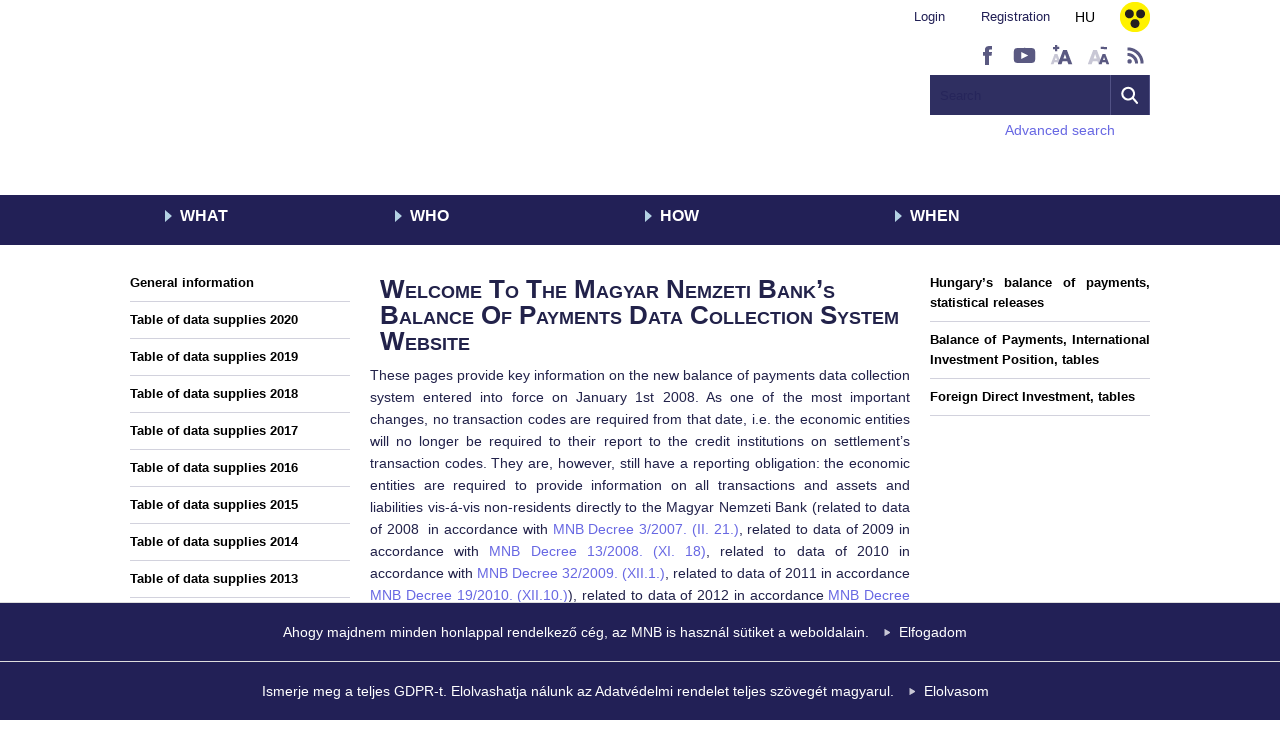

--- FILE ---
content_type: text/html;charset=utf-8
request_url: https://en-fma.mnb.hu/en
body_size: 25006
content:

<!DOCTYPE html>
<html lang="en">
    <head>
        <meta charset="utf-8">
		<title>EN_FMA</title>
		<meta property="og:title" content="EN_FMA" />
		<meta property="og:description" content="" />
		<meta property="og:type" content="website" />
		<meta property="og:image" content="https://www.mnb.hu/en/static/img/og.jpg" />

		<meta name="wcw-script-url" content="https://chatbot.mnb.hu/cwd/js/WCWSocket2.js" />
		<meta name="wcw-engedelyezes" content="engedelyezes" />
		<meta name="wcw-penzugyi-navigator" content="penzugyi_navigator" />
		<meta name="wcw-innovativ-hub" content="mnb_innovativ_hub" />
		
		<!--[if lt IE 9]>
		<script src="http://html5shiv.googlecode.com/svn/trunk/html5.js"></script>
		<![endif]-->
		
		<!--[if IE 8]>
		<script src="http://html5shiv.googlecode.com/svn/trunk/html5.js"></script>
		<![endif]-->
		
		<script id="fd-arg-IsArchived" type="application/octet-stream">ZmFsc2U=</script>
        
        <script id="fd-arg-IsBlind" type="application/octet-stream">ZmFsc2U=</script>
		
		
		<link rel="stylesheet" id="print" href="/static/css/print.css" type="text/css" media="print" />
        
        <link rel="stylesheet" data-href="/static/css/vakbarat.css?_=637520217180000000" type="text/css" media="all" />
        <link rel="stylesheet" href="/static/css/style.old.css?_=637520217180000000" type="text/css" media="all" />
            <link rel="stylesheet" href="/static/template/fma.css?_=635912053907985627" type="text/css" media="all" />
		
		<!--[if IE 9]>
		<link rel="stylesheet" href="/static/css/ie.css" type="text/css" media="all" />
		<![endif]-->
		
		<!--[if IE 8]>
		<link rel="stylesheet" href="/static/css/ie.css" type="text/css" media="all" />
		<![endif]-->

		<script type="text/javascript" src="/static/j/api.min.js?_=638729542040000000"></script>
		<script type="text/javascript" async>
			window.FrankDigital.run(function (FD) {
				FD.Components.load('public').then(function () {
					FD.jQuery().then(function ($) {
						$(function () {
							FD.initPublic();
						});
					});
				});
			});
		</script>
		
		
		<script type='text/javascript'>
            (function () {
                var width,
                    scale,
                    deviceWidth,
                    mobilePageWidth = 400,
                    tabletPageWidth = 1080;

                width = Math.min(
                            window.innerWidth, 
                            screen.width, 
                            document.documentElement.clientWidth
                        );

                if (/Mobile Safari/.test(navigator.userAgent) && !/Chrome/.test(navigator.userAgent) && width > 400) {
                    deviceWidth = 360;
                    scale = 0.9;
                    document.write('<style> body { zoom: ' + scale + '; } </style>');
                }
                else {
                    deviceWidth = width <= mobilePageWidth ? mobilePageWidth : (width <= tabletPageWidth ? tabletPageWidth : width);
                    scale = width / deviceWidth;
                }

                document.write('<meta name="viewport" content="width=' + deviceWidth + ', user-scalable=no" />');

            })();

        </script>
		<script type="application/octet-stream" id="fd-arg-ReCaptchaSiteKey">IjZMY0o0QWtUQUFBQUFNWVlZaFRjazFKR0lWRm1FSk9jMDdOT1p2cEoi</script>
		<script type="application/octet-stream" id="fd-arg-ReCaptchaLang">ImVuIg==</script>
		<script type="application/octet-stream" id="fd-arg-JsDatePattern">ImRkL21tL3l5Ig==</script>
		<script type="application/octet-stream" id="fd-arg-ActiveLocale">ImVuLUdCIg==</script>
        <script type="application/octet-stream" id="fd-arg-GDPRDuration">MTAwMDA=</script>
	</head>
	<body class="index template_fma homepage">
		<div id="fb-root"></div>
		<script>(function(d, s, id) {
		  var js, fjs = d.getElementsByTagName(s)[0];
		  if (d.getElementById(id)) return;
		  js = d.createElement(s); js.id = id;
		  js.src = "//connect.facebook.net/en_GB/sdk.js#xfbml=1&version=v2.3&appId=101108613293348";
		  fjs.parentNode.insertBefore(js, fjs);
		}(document, 'script', 'facebook-jssdk'));</script>
		<section class="wrapper">
				<div class="vak-hint">Dear Guest! If you find an error on the page or you have any technical question please call the customer service center. Phone number is 06-80-203-776. The Central Bank of Hungary.</div>
			<!-- HEADER - Begin -->
			<header class="masthead desktop">
					<div class="logo"><a href="//www.mnb.hu/en" title="Magyar Nemzeti Bank">MNB</a></div>
				<form class="search small" action="/search" method="post" accept-charset="UTF-8">
                    <div class="input-container">
                        <input id="word" name="q" type="text" pattern=".{3,}" placeholder="Search" title="Legalább 3 karakterből álló szó vagy kifejezés." />
                    </div>				
                        <input type="hidden" name="contenttype[]" value="177152" />
					<input class="button" type="submit" value="Search"  />
                    <a title="Advanced search" href="/search?q=&contenttype[]=177152" class="detailed">Advanced search</a>
                </form>
						<div class="reg_log">
							<a title="Login"        href="/login?r=/en">Login</a>
							<a title="Registration" href="/registration?r=/en">Registration</a>
						</div>
				<div class="lang">
						<a title="FMA" class="lang-hu" href="//fma.mnb.hu/"  >HU</a>
				</div>
				<div class="akadaly">
					<a title="Akadálymentes verzió" class="obstacle_clearing" href="#"></a>
				</div>
				<div class="social">
					<a title="facebook" class="facebook" href=" https://www.facebook.com/jegybank" target="_blank"></a>
					<a title="youtube" class="youtube" href="https://www.youtube.com/user/MagyarNemzetiBank" target="_blank"></a>
					<a title="betűméret növelés" class="fontup" href="#"></a>
					<a title="betűméret csökkentés" class="fontdown" href="#"></a>
						<a title="RSS" class="rss" href="/enrss"></a>
					
				</div>
					<div class="menu">
								<div class="row">
										<div>
											<a title="What" href="//en-fma.mnb.hu/what">What</a>
										</div>
										<div>
											<a title="Who" href="//en-fma.mnb.hu/who">Who</a>
										</div>
										<div>
											<a title="How" href="//en-fma.mnb.hu/how">How</a>
										</div>
										<div>
											<a title="When" href="//en-fma.mnb.hu/when">When</a>
										</div>
								</div>
					</div>
				


			</header>
			
			<header class="masthead mobil">
					<div class="logo"><a href="//www.mnb.hu/en" title="Magyar Nemzeti Bank">MNB</a></div>
<div class="menu">								<div class="row">
										<div>
											<a title="What" href="//en-fma.mnb.hu/what">What</a>
										</div>
										<div>
											<a title="Who" href="//en-fma.mnb.hu/who">Who</a>
										</div>
										<div>
											<a title="How" href="//en-fma.mnb.hu/how">How</a>
										</div>
										<div>
											<a title="When" href="//en-fma.mnb.hu/when">When</a>
										</div>
								</div>
                                <div class="reg_log">
                                    <a title="Login"        href="/login?r=/en">Login</a>
                                    <a title="Registration" href="/registration?r=/en">Registration</a>
                                </div>
				<div class="lang">
						<a title="FMA" class="lang-hu" href="//fma.mnb.hu/"  >HU</a>
				</div>
				<div class="akadaly">
					<a title="Akadálymentes verzió" class="obstacle_clearing" href="#"></a>
				</div>
				<div class="social">
					<a title="facebook" class="facebook" href=" https://www.facebook.com/jegybank" target="_blank"></a>
					<a title="youtube" class="youtube" href="https://www.youtube.com/user/MagyarNemzetiBank" target="_blank"></a>
					<a title="betűméret növelés" class="fontup" href="#"></a>
					<a title="betűméret csökkentés" class="fontdown" href="#"></a>
					<a title="RSS" class="rss" href="#"></a>
					
				</div>
			</div>
			<div class="search_open"></div>
			<div class="menu_open"></div>
			<form class="search small" action="/search" method="post" accept-charset="UTF-8">
				<div class="input-container">
					<input id="word" name="q" type="text" pattern=".{3,}" placeholder="Search" />
				</div>				
				<input class="button" type="submit" value="Search"  />
				<a title="Advanced search" href="/search?q=" class="detailed">Advanced search</a>
			</form>	
				


			</header>
			<!-- HEADER - End -->
            
<script id="fd-arg-ArticleId" type="application/octet-stream">MTc3MTUy</script>

<section class="content ">

	<article class="main frontpage">
			<div class="column_left col_content">
				
		
	<div class="block "  >
		<div class="text embed"><ul class="item">
<li style="border-bottom: 1px solid #d2d2dd; padding: 8px 0px; font-size: 13px; font-weight: bold; line-height: 20px; margin: 0; color: #222056;"><a title="General information" href="//en-fma.mnb.hu/general-information">General information</a></li>
<li style="border-bottom: 1px solid #d2d2dd; padding: 8px 0px; font-size: 13px; font-weight: bold; line-height: 20px; margin: 0; color: #222056;"><a title="Table of data supplies 2020" href="//en-fma.mnb.hu/balance-of-payments-data-collection-system/table-of-data-supplies-2020">Table of data supplies 2020</a></li>
<li style="border-bottom: 1px solid #d2d2dd; padding: 8px 0px; font-size: 13px; font-weight: bold; line-height: 20px; margin: 0; color: #222056;"><a title="Table of data supplies 2019" href="//en-fma.mnb.hu/balance-of-payments-data-collection-system/table-of-data-supplies-2019">Table of data supplies 2019</a></li>
<li style="border-bottom: 1px solid #d2d2dd; padding: 8px 0px; font-size: 13px; font-weight: bold; line-height: 20px; margin: 0; color: #222056;"><a title="Table of data supplies 2018" href="//en-fma.mnb.hu/balance-of-payments-data-collection-system/table-of-data-supplies-2018">Table of data supplies 2018</a></li>
<li style="border-bottom: 1px solid #d2d2dd; padding: 8px 0px; font-size: 13px; font-weight: bold; line-height: 20px; margin: 0; color: #222056;"><a title="Table of data supplies 2017" href="//en-fma.mnb.hu/balance-of-payments-data-collection-system/table-of-data-supplies-2017">Table of data supplies 2017</a></li>
<li style="border-bottom: 1px solid #d2d2dd; padding: 8px 0px; font-size: 13px; font-weight: bold; line-height: 20px; margin: 0; color: #222056;"><a title="Table of data supplies 2016" href="//en-fma.mnb.hu/balance-of-payments-data-collection-system/table-of-data-supplies-2016">Table of data supplies 2016</a></li>
<li style="border-bottom: 1px solid #d2d2dd; padding: 8px 0px; font-size: 13px; font-weight: bold; line-height: 20px; margin: 0; color: #222056;"><a title="Table of data supplies 2015" href="//en-fma.mnb.hu/balance-of-payments-data-collection-system/table-of-data-supplies-2015">Table of data supplies 2015</a></li>
<li style="border-bottom: 1px solid #d2d2dd; padding: 8px 0px; font-size: 13px; font-weight: bold; line-height: 20px; margin: 0; color: #222056;"><a title="Table of data supplies 2014" href="//en-fma.mnb.hu/balance-of-payments-data-collection-system/table-of-data-supplies-2014">Table of data supplies 2014</a></li>
<li style="border-bottom: 1px solid #d2d2dd; padding: 8px 0px; font-size: 13px; font-weight: bold; line-height: 20px; margin: 0; color: #222056;"><a title="Table of data supplies 2013" href="//en-fma.mnb.hu/balance-of-payments-data-collection-system/table-of-data-supplies-2013">Table of data supplies 2013</a></li>
<li style="border-bottom: 1px solid #d2d2dd; padding: 8px 0px; font-size: 13px; font-weight: bold; line-height: 20px; margin: 0; color: #222056;"><a title="Table of data supplies 2012" href="//en-fma.mnb.hu/balance-of-payments-data-collection-system/table-of-data-supplies-2012">Table of data supplies 2012</a></li>
<li style="border-bottom: 1px solid #d2d2dd; padding: 8px 0px; font-size: 13px; font-weight: bold; line-height: 20px; margin: 0; color: #222056;"><a title="Table of data supplies 2011" href="//en-fma.mnb.hu/balance-of-payments-data-collection-system/table-of-data-supplies-2011">Table of data supplies 2011</a></li>
<li style="border-bottom: 1px solid #d2d2dd; padding: 8px 0px; font-size: 13px; font-weight: bold; line-height: 20px; margin: 0; color: #222056;"><a title="Table of data supplies 2010" href="//en-fma.mnb.hu/balance-of-payments-data-collection-system/table-of-data-supplies-2010">Table of data supplies 2010</a></li>
<li style="border-bottom: 1px solid #d2d2dd; padding: 8px 0px; font-size: 13px; font-weight: bold; line-height: 20px; margin: 0; color: #222056;"><a title="Table of data supplies 2009" href="//en-fma.mnb.hu/balance-of-payments-data-collection-system/table-of-data-supplies-2009">Table of data supplies 2009</a></li>
<li style="border-bottom: 1px solid #d2d2dd; padding: 8px 0px; font-size: 13px; font-weight: bold; line-height: 20px; margin: 0; color: #222056;"><a title="Table of data supplies 2008" href="//en-fma.mnb.hu/balance-of-payments-data-collection-system/table-of-data-supplies-2008">Table of data supplies 2008</a></li>
<li style="border-bottom: 1px solid #d2d2dd; padding: 8px 0px; font-size: 13px; font-weight: bold; line-height: 20px; margin: 0; color: #222056;"><a title="Links" href="//en-fma.mnb.hu/links">Links</a></li>
</ul></div>
	</div>


			</div>
		<div class="column_center">
			<div class="title">
				<h1>EN_FMA</h1>
				<a href="javascript:window.print()" title="Print" class="print">Print</a>
			</div>
			<div class="border">
				
	<div class="block "  >
		<h2>Welcome to the Magyar Nemzeti Bank’s Balance of Payments Data Collection System website</h2>
	</div>
	<div class="block "  >
		<div class="text embed"><p>These pages provide key information on the new balance of payments data collection system entered into force on January 1st 2008. As one of the most important changes, no transaction codes are required from that date, i.e. the economic entities will no longer be required to their report to the credit institutions on settlement’s transaction codes. They are, however, still have a reporting obligation: the economic entities are required to provide information on all transactions and assets and liabilities vis-á-vis non-residents directly to the Magyar Nemzeti Bank (related to data of 2008  in accordance with <a title="MNB Decree 3/2007. (II. 21.)" href="/letoltes/3-2007mnbdecree.pdf">MNB Decree 3/2007. (II. 21.)</a>, related to data of 2009 in accordance with <a title="MNB Decree 13/2008. (XI. 18)" href="/letoltes/13-2008mnbdecree.pdf">MNB Decree 13/2008. (XI. 18)</a>, related to data of 2010 in accordance with <a title="MNB Decree 32/2009. (XII.1.)" href="/letoltes/32-2009mnbdecree.pdf">MNB Decree 32/2009. (XII.1.)</a>, related to data of 2011 in accordance <a href="/letoltes/19-2010mnbdecree-2011.pdf">MNB Decree 19/2010. (XII.10.)</a>), related to data of 2012 in accordance <a href="http://www.mnb.hu/en/the-central-bank/mnb-decrees-in-unofficial-translation">MNB Decree 14/2011. (X.13.)</a>, related to data of 2013 in accordance <a href="http://www.mnb.hu/en/the-central-bank/mnb-decrees-in-unofficial-translation">MNB Decree 20/2012. (X. 15.)</a> on a monthly, quarterly or annual basis, related to data of 2014 in accordance <a href="http://www.mnb.hu/letoltes/decree-2014.zip">MNB Decree 23/2013 (XI.6)</a>, related to data of 2015 in accordance <a href="http://www.mnb.hu/en/statistics/information-for-data-suppliers/regulations-and-resolutions">MNB Decree 48/2014 (XI. 27)</a>, related to data of 2016 in accordance <a href="http://www.mnb.hu/letoltes/decree-2016.zip">MNB Decree 50/2015 (XII. 9)</a>, related to data of 2017 in accordance <a href="/letoltes/decree-2017.zip ">MNB Decree 50/2016 (XII. 12)</a>, related to data of 2018 in accordance <a href="https://www.mnb.hu/letoltes/decree-2018.zip">MNB Decree 27/2017 (XI. 21)</a>, related to data of 2019 in accordance <a href="https://www.mnb.hu/letoltes/decree-2019.zip">MNB Decree 38/2018 (XI. 14)</a> on a monthly, quarterly or annual basis and related to data of 2020 in accordance <a href="https://www.mnb.hu/en/statistics/information-for-data-suppliers/regulations-and-resolutions">MNB Decree 37/2019 (XI. 19)</a> on a monthly, quarterly or annual basis.</p></div>
	</div>

			</div>
		</div>
			<div class="column_right col_content">
				
		
	<div class="block "  >
		<div class="text embed"><ul class="item">
<li style="border-bottom: 1px solid #d2d2dd; padding: 8px 0px; font-size: 13px; font-weight: bold; line-height: 20px; margin: 0; color: #222056;"><a title="Hungary’s balance of payments, statistical releases" href="//www.mnb.hu/en/publications/reports/report-on-the-balance-of-payments">Hungary’s balance of payments, statistical releases</a></li>
<li style="border-bottom: 1px solid #d2d2dd; padding: 8px 0px; font-size: 13px; font-weight: bold; line-height: 20px; margin: 0; color: #222056;"><a title="Balance of Payments, International Investment Position, tables" href="//www.mnb.hu/en/statistics/statistical-data-and-information/statistical-time-series/viii-balance-of-payments-foreign-direct-investment-international-investment-position">Balance of Payments, International Investment Position, tables</a></li>
<li style="border-bottom: 1px solid #d2d2dd; padding: 8px 0px; font-size: 13px; font-weight: bold; line-height: 20px; margin: 0; color: #222056;"><a title="Foreign Direct Investment, tables" href="//www.mnb.hu/en/statistics/statistical-data-and-information/statistical-time-series/viii-balance-of-payments-foreign-direct-investment-international-investment-position/foreign-direct-investments">Foreign Direct Investment, tables</a></li>
</ul></div>
	</div>


			</div>
					<div class="column_left mobileleft col_content">
				
		
	<div class="block "  >
		<div class="text embed"><ul class="item">
<li style="border-bottom: 1px solid #d2d2dd; padding: 8px 0px; font-size: 13px; font-weight: bold; line-height: 20px; margin: 0; color: #222056;"><a title="General information" href="//en-fma.mnb.hu/general-information">General information</a></li>
<li style="border-bottom: 1px solid #d2d2dd; padding: 8px 0px; font-size: 13px; font-weight: bold; line-height: 20px; margin: 0; color: #222056;"><a title="Table of data supplies 2020" href="//en-fma.mnb.hu/balance-of-payments-data-collection-system/table-of-data-supplies-2020">Table of data supplies 2020</a></li>
<li style="border-bottom: 1px solid #d2d2dd; padding: 8px 0px; font-size: 13px; font-weight: bold; line-height: 20px; margin: 0; color: #222056;"><a title="Table of data supplies 2019" href="//en-fma.mnb.hu/balance-of-payments-data-collection-system/table-of-data-supplies-2019">Table of data supplies 2019</a></li>
<li style="border-bottom: 1px solid #d2d2dd; padding: 8px 0px; font-size: 13px; font-weight: bold; line-height: 20px; margin: 0; color: #222056;"><a title="Table of data supplies 2018" href="//en-fma.mnb.hu/balance-of-payments-data-collection-system/table-of-data-supplies-2018">Table of data supplies 2018</a></li>
<li style="border-bottom: 1px solid #d2d2dd; padding: 8px 0px; font-size: 13px; font-weight: bold; line-height: 20px; margin: 0; color: #222056;"><a title="Table of data supplies 2017" href="//en-fma.mnb.hu/balance-of-payments-data-collection-system/table-of-data-supplies-2017">Table of data supplies 2017</a></li>
<li style="border-bottom: 1px solid #d2d2dd; padding: 8px 0px; font-size: 13px; font-weight: bold; line-height: 20px; margin: 0; color: #222056;"><a title="Table of data supplies 2016" href="//en-fma.mnb.hu/balance-of-payments-data-collection-system/table-of-data-supplies-2016">Table of data supplies 2016</a></li>
<li style="border-bottom: 1px solid #d2d2dd; padding: 8px 0px; font-size: 13px; font-weight: bold; line-height: 20px; margin: 0; color: #222056;"><a title="Table of data supplies 2015" href="//en-fma.mnb.hu/balance-of-payments-data-collection-system/table-of-data-supplies-2015">Table of data supplies 2015</a></li>
<li style="border-bottom: 1px solid #d2d2dd; padding: 8px 0px; font-size: 13px; font-weight: bold; line-height: 20px; margin: 0; color: #222056;"><a title="Table of data supplies 2014" href="//en-fma.mnb.hu/balance-of-payments-data-collection-system/table-of-data-supplies-2014">Table of data supplies 2014</a></li>
<li style="border-bottom: 1px solid #d2d2dd; padding: 8px 0px; font-size: 13px; font-weight: bold; line-height: 20px; margin: 0; color: #222056;"><a title="Table of data supplies 2013" href="//en-fma.mnb.hu/balance-of-payments-data-collection-system/table-of-data-supplies-2013">Table of data supplies 2013</a></li>
<li style="border-bottom: 1px solid #d2d2dd; padding: 8px 0px; font-size: 13px; font-weight: bold; line-height: 20px; margin: 0; color: #222056;"><a title="Table of data supplies 2012" href="//en-fma.mnb.hu/balance-of-payments-data-collection-system/table-of-data-supplies-2012">Table of data supplies 2012</a></li>
<li style="border-bottom: 1px solid #d2d2dd; padding: 8px 0px; font-size: 13px; font-weight: bold; line-height: 20px; margin: 0; color: #222056;"><a title="Table of data supplies 2011" href="//en-fma.mnb.hu/balance-of-payments-data-collection-system/table-of-data-supplies-2011">Table of data supplies 2011</a></li>
<li style="border-bottom: 1px solid #d2d2dd; padding: 8px 0px; font-size: 13px; font-weight: bold; line-height: 20px; margin: 0; color: #222056;"><a title="Table of data supplies 2010" href="//en-fma.mnb.hu/balance-of-payments-data-collection-system/table-of-data-supplies-2010">Table of data supplies 2010</a></li>
<li style="border-bottom: 1px solid #d2d2dd; padding: 8px 0px; font-size: 13px; font-weight: bold; line-height: 20px; margin: 0; color: #222056;"><a title="Table of data supplies 2009" href="//en-fma.mnb.hu/balance-of-payments-data-collection-system/table-of-data-supplies-2009">Table of data supplies 2009</a></li>
<li style="border-bottom: 1px solid #d2d2dd; padding: 8px 0px; font-size: 13px; font-weight: bold; line-height: 20px; margin: 0; color: #222056;"><a title="Table of data supplies 2008" href="//en-fma.mnb.hu/balance-of-payments-data-collection-system/table-of-data-supplies-2008">Table of data supplies 2008</a></li>
<li style="border-bottom: 1px solid #d2d2dd; padding: 8px 0px; font-size: 13px; font-weight: bold; line-height: 20px; margin: 0; color: #222056;"><a title="Links" href="//en-fma.mnb.hu/links">Links</a></li>
</ul></div>
	</div>


			</div>
	
	</article>
</section>
            <div class="popupDialog">
                <div class="cookieDialog">
                    <p>Ahogy majdnem minden honlappal rendelkező cég, az MNB is használ sütiket a weboldalain.<a class="accept" href="#">Elfogadom</a></p>
                </div>
                    <div class="gdprDialog">
                        <p>Ismerje meg a teljes GDPR-t. Elolvashatja nálunk az Adatvédelmi rendelet teljes szövegét magyarul.<a class="accept" href="#">Elolvasom</a></p>
                    </div>
            </div>
				<footer>
					
					<section class="footer">
						
					</section>	
					<section class="footer2">
						<div class="block">
							<p><span>Adress: 1054 Budapest, Szabadság tér 9. </span><span>Phone: (+36 1) 428-2600</span><span>Fax: (+36 1) 429-8000</span><span>E-mail: info@mnb.hu</span><span>Postal adress: Magyar Nemzeti Bank, 1850</span></p>
							<p style="text-align: center;">
                                <span>Ügyfélszolgálat: 1013 Budapest, Krisztina krt. 39.</span>
                                <span>Ügyfélszolgálati tel.: (+36 80) 203-776</span>
                                <span>Pénzügyi fogyasztóvédelem e-mail: ugyfelszolgalat@mnb.hu</span>
                            </p>                            
						</div>
					</section>
					<section class="footer3">
						<div class="block">
							<div class="logo"></div>
							<div class="text">
								<p>" The primary objective of the MNB shall be to achieve and maintain price stability. Without prejudice to its primary objective, the MNB shall support the maintenance of the stability of the financial intermediary system, the enhancement of its resilience, its sustainable contribution to economic growth; furthermore, the MNB shall support the economic policy of the government using the instruments at its disposal. "</p>
							</div>
						</div>
					</section>
					
				</footer>
		</section>
				<script async src="https://www.googletagmanager.com/gtag/js?id=G-8R38V2GJB1"></script>
				<script>
					window.dataLayer = window.dataLayer || [];
					function gtag(){dataLayer.push(arguments);}
					gtag('js', new Date());
					gtag('config', 'G-8R38V2GJB1');
				</script>
	</body>
</html>

--- FILE ---
content_type: text/css
request_url: https://en-fma.mnb.hu/static/template/fma.css?_=635912053907985627
body_size: 1393
content:
.wrapper:before{
height:50px;
}
.wrapper .masthead{
height:245px;
    background: url(/i/fejleckep-fma.png) 75px 0px no-repeat;
}
.wrapper .masthead .logo{
    background: url(/i/fma-logo.png) center center no-repeat;
width: 295px;
}
@media only screen and (max-width: 400px)
{

.wrapper .masthead {
height: 40px;
    position: fixed;
    top: 0;
    right: 0;
    left: 0;
    background: #fff;
    border-bottom: 1px solid #5A5881;
    z-index: 2;
    padding: 20px 30px 40px 30px;
    text-align: right;
}

.wrapper .masthead .logo{
    background: url(/i/fma-logo.png) center center no-repeat;
    position: absolute;
    top: 10px;
    left: 10px;
    width: 200px;
    height: 80px;
    overflow: hidden;
    text-align: left;
    background-size: cover;
}
.column_left.col_content{
display:none;
}
.wrapper .content .main .column_left {
    overflow: hidden;
}
.column_left .mobileleft .col_content {
    background: #B2D0E2 !important;
    color: #222056 !important;
    margin: 0;
    padding: 0 20px;
	display:block !important;
}

.column_left.mobileleft.col_content a{
display:block !important;
}
.wrapper .content .main .column_left dl {
    display: none;
}
.mobileleft li {
    display: block !important;
    line-height: 30px;
}
.mobileleft {
    display: block !important;
}

}
@media only screen and (min-width: 401px){
.mobileleft {
    display: none;
}
}

--- FILE ---
content_type: application/javascript
request_url: https://en-fma.mnb.hu/static/j/js133818310046977425/uiwrapper.min.js
body_size: 321
content:
window.FrankDigital.initComponent({name:"uiwrapper",jQuery:true,init:function(FD,$,onResolved,onRejected){FD.load("/static/js/jquery-ui.min.js").then(function(){return FD.load("/static/js/jquery.datetimepicker.js")},onRejected).then(onResolved,onRejected)}});
//# sourceMappingURL=uiwrapper.min.js.map

--- FILE ---
content_type: application/javascript
request_url: https://en-fma.mnb.hu/static/j/js133818310046977425/public.min.js
body_size: 2697
content:
window.FrankDigital.initComponent({name:"public",jQuery:true,depends:["uiwrapper"],init:function(FD,$,onResolved,onRejected){var $loader=$.mk("div","_loader").appendTo($("body")),success,failure,locale;FD.JsDatePattern=FD.getArg("JsDatePattern");FD.jQueryUI=FD.jQueryUI||function(){return FD.load("/static/js/jquery-ui.min.js")};$loader.html("Betöltés folyamatban...");success=function(){$loader.hide()};failure=function(msg){$loader.addClass("_error").html(msg)};$.extend(FD,{ajax:function(){var jqXHR=$.ajax.apply($,arguments);return Promise.resolve(jqXHR)},apiRequest:function(url,type,data){return new FD.Promise(function(resolve,reject){FD.ajax({url:url,type:type,cache:false,dataType:"json",data:data}).then(function(data){if(data.Success===true){resolve(data.Data)}else{reject(data.Message||"Ismeeretlen hiba")}},function(){reject("Ismeretlen hiba!!")})})},apiPost:function(name,data){return FD.apiRequest(name,"post",data)},apiGet:function(name,data){return FD.apiRequest(name,"get",data)}});getCookie=function(cname){var name=cname+"=";var decodedCookie=decodeURIComponent(document.cookie);var ca=decodedCookie.split(";");for(var i=0;i<ca.length;i++){var c=ca[i];while(c.charAt(0)==" "){c=c.substring(1)}if(c.indexOf(name)==0){return c.substring(name.length,c.length)}}return""};FD.initPublic=function(){return new FD.Promise(function(resolve,reject){var $pagers=$("._pager"),$pagersNew=$(".pagination"),$search=$("#search"),$searchq=$("#word"),$searchform=$("form.search.small"),$searchBox=$("._searchbox"),$fmenu=$(".floating_menu"),$gallery=$(".gallery"),isArchived=FD.getArg("IsArchived"),$usefulyes=$("._useful._yes"),$usefulno=$("._useful._no"),todos=[],css=[],vakbarat=false,cookieaccept=$(".cookieDialog"),gdpraccept=$(".gdprDialog"),load;if($fmenu&&$fmenu.length>0){(function($left){$left.addClass("has_submenu");$left.height(Math.max($left.height(),$fmenu.height()+40));$left.find(".floating_menu a.close, a.open_submenu").click(function(e){e.preventDefault();$left.toggleClass("has_submenu")})})($fmenu.parent())}if($pagers&&$pagers.length>0){todos.push(FD.Components.load("public.pager").then(function(){return FD.Promise.all($pagers.toArray().map(function(el){FD.initPager($(el),$searchBox)}))}))}if($pagersNew&&$pagersNew.length>0){todos.push(FD.Components.load("public.pagernew").then(function(){return FD.Promise.all($pagersNew.toArray().map(function(el){FD.initPager($(el),$searchBox)}))}))}if($searchBox&&$searchBox.length>0){todos.push(FD.Components.load("public.searchbox").then(function(){return FD.Promise.all($searchBox.toArray().map(function(el){FD.initSearchBox($(el),$(el).parent().find("._pager"))}))}))}if($gallery&&$gallery.length>0){todos.push(FD.Components.load("public.gallery").then(function(){return FD.Promise.all($gallery.toArray().map(function(el){FD.initGallery($(el))}))}))}if($usefulyes&&$usefulyes.length>0){var articleId=FD.getArg("ArticleId")||-1;$usefulyes.click(function(e){e.preventDefault();FD.apiGet("/ajax/useful?aid="+articleId+"&useful=true").then(function(){})});$usefulno.click(function(e){e.preventDefault();FD.apiGet("/ajax/useful?aid="+articleId+"&useful=true").then(function(){})})}cookieaccept.find("a.accept").click(function(e){e.preventDefault();document.cookie="cookiestate=1; expires=Sat, 31 Jan 2099 12:00:00 UTC";cookieaccept.hide()});if("1"!==getCookie("cookiestate")){cookieaccept.show()}if(null!=gdpraccept){gdpraccept.find("a.accept").click(function(e){e.preventDefault();document.cookie="gdpr=1; expires=Sat, 31 Jan 2099 12:00:00 UTC";gdpraccept.hide()});var timeout=FD.getArg("GDPRDuration")||6e4;if("1"!==getCookie("gdpr")){gdpraccept.show();setTimeout(function(){gdpraccept.hide()},timeout)}}$("section.content").find("div.block a:not([target])[href]").filter(function(i,v){return $(v).attr("href")&&$(v).attr("href").indexOf("http")===0||false}).each(function(i,v){$(v).attr("target","_blank")});vakbarat=FD.getArg("IsBlind");setVakbarat=function(){var url=true===vakbarat?"/ajax/blindoff":"/ajax/blindon";if(!vakbarat){if(false===$(".music_player:first").hasClass("off")){$(".music_player:first").trigger("click")}}FD.apiGet(url).then(function(){var oldCss,newCss;oldCss=$('link[rel="stylesheet"]:not([data-href]):not([media="print"])');newCss=$('link[rel="stylesheet"][data-href]:not([media="print"])');$.each(newCss,function(i,e){$(e).attr("href",$(e).attr("data-href"));$(e).removeAttr("data-href")});$.each(oldCss,function(i,e){$(e).attr("data-href",$(e).attr("href"));$(e).removeAttr("href")});vakbarat=!!!vakbarat})};$(".MNBSiteMap li .opener").click(function(){$(this).parent().toggleClass("opened")});$(".masthead .search_open").click(function(){$(".masthead .menu_open").removeClass("active");$(".masthead .menu").removeClass("active");$(this).toggleClass("active");$(".masthead .search").toggleClass("active")});$(".music_player").on("click",function(){});$(".masthead .menu_open").click(function(){$(".masthead .search_open").removeClass("active");$(".masthead .search").removeClass("active");$(this).toggleClass("active");$(".masthead .menu").toggleClass("active")});$(".menu .opener").click(function(){$(this).parent().toggleClass("opened")});$(".footer .logo").click(function(){$(this).toggleClass("active");$(this).parent().next().toggleClass("opened")});$("div.lsv, .obstacle_clearing, .akadaly").click(function(ev){ev.preventDefault();setVakbarat()});var min=9;var max=18;var maxclick=0;$("a.fontup").click(function(){maxclick++;$("*").each(function(key,val){var size=str_replace($(val).css("fontSize"),"px","");if(size<=max&&maxclick<=3){size++;$(val).css({fontSize:size})}});return false});$("a.fontdown").click(function(){maxclick--;$("*").each(function(key,val){var size=str_replace($(val).css("fontSize"),"px","");if(size>=min&&maxclick>=0){size--;$(val).css({fontSize:size})}});return false});function str_replace(haystack,needle,replacement){var splitString=haystack+"";var temp=splitString.split(needle);return temp.join(replacement)}$(".datepicker").datepicker(FD.DatePickerCfg);$("body").trigger({type:"datepicker.initialized"}).data("datepickerInitialized",true);$("[data-slidetarget]").click(function(){var id=parseInt($(this).data("slidetarget"),10);$("[data-slideid="+id+"]").toggleClass("show")});if($(".wrapper-reCaptcha").length>0){todos.push(FD.Components.load("public.recaptcha"))}if(0===todos.length){resolve()}else if(1===todos.length){todos[0].then(resolve,reject)}else{FD.Promise.all(todos).then(resolve,reject)}if($(".music_player").length>0&&!vakbarat){var sound={isMuted:!!parseInt(window.localStorage.getItem("mnb_sound")),play:function(){var self=this;if(!this.a){this.a=document.createElement("audio");this.a.src="/static/music/Season.mp3";this.a.loop=true;this.a.muted=this.isMuted;$(this.a).on("loadeddata",function(){if(window.localStorage){self.a.currentTime=+(window.localStorage.getItem("mnb_sound_pos")||20)}});$(window).on("setMute",function(){self.a.muted=self.isMuted})}if(!sound.a.paused){return false}this.a.volume=0;this.a.play();$(this.a).stop().animate({volume:1},5e3)},stop:function(){var self=this;if(this.a){$(this.a).stop().animate({volume:0},5e3,function(){self.a.pause();self.a.currentTime=0})}}};sound.play();$(window).on("beforeunload",function(){if(window.localStorage){window.localStorage.setItem("mnb_sound_pos",sound.a.currentTime)}});$(".music_player").on("click",function(e){sound.isMuted=!sound.isMuted;$(this)[sound.isMuted?"addClass":"removeClass"]("off");if(window.localStorage){window.localStorage.setItem("mnb_sound",sound.isMuted?1:0)}$(window).trigger("setMute")})[sound.isMuted?"addClass":"removeClass"]("off")}}).then(success,failure)};locale=FD.getArg("ActiveLocale");if(!locale){locale="hu-HU"}FD.Components.load("cfg-"+locale).then(onResolved,onRejected)}});
//# sourceMappingURL=public.min.js.map